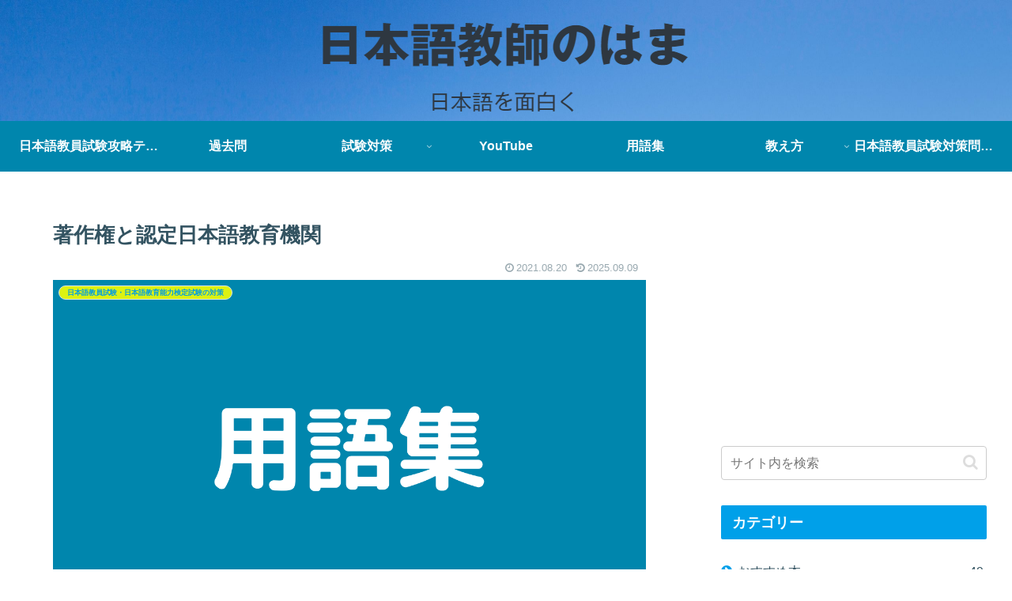

--- FILE ---
content_type: text/html; charset=utf-8
request_url: https://www.google.com/recaptcha/api2/aframe
body_size: 267
content:
<!DOCTYPE HTML><html><head><meta http-equiv="content-type" content="text/html; charset=UTF-8"></head><body><script nonce="REhlXDw0rbUY-BfN9lDQww">/** Anti-fraud and anti-abuse applications only. See google.com/recaptcha */ try{var clients={'sodar':'https://pagead2.googlesyndication.com/pagead/sodar?'};window.addEventListener("message",function(a){try{if(a.source===window.parent){var b=JSON.parse(a.data);var c=clients[b['id']];if(c){var d=document.createElement('img');d.src=c+b['params']+'&rc='+(localStorage.getItem("rc::a")?sessionStorage.getItem("rc::b"):"");window.document.body.appendChild(d);sessionStorage.setItem("rc::e",parseInt(sessionStorage.getItem("rc::e")||0)+1);localStorage.setItem("rc::h",'1769110588062');}}}catch(b){}});window.parent.postMessage("_grecaptcha_ready", "*");}catch(b){}</script></body></html>